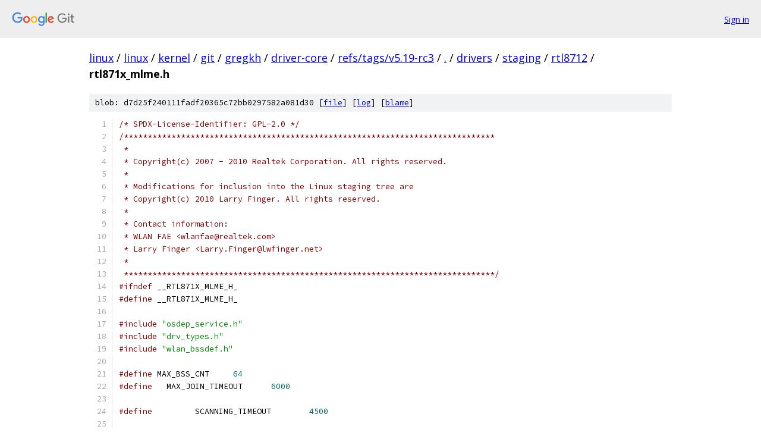

--- FILE ---
content_type: text/html; charset=utf-8
request_url: https://linux.googlesource.com/linux/kernel/git/gregkh/driver-core/+/refs/tags/v5.19-rc3/drivers/staging/rtl8712/rtl871x_mlme.h
body_size: 5562
content:
<!DOCTYPE html><html lang="en"><head><meta charset="utf-8"><meta name="viewport" content="width=device-width, initial-scale=1"><title>drivers/staging/rtl8712/rtl871x_mlme.h - linux/kernel/git/gregkh/driver-core - Git at Google</title><link rel="stylesheet" type="text/css" href="/+static/base.css"><link rel="stylesheet" type="text/css" href="/+static/prettify/prettify.css"><!-- default customHeadTagPart --></head><body class="Site"><header class="Site-header"><div class="Header"><a class="Header-image" href="/"><img src="//www.gstatic.com/images/branding/lockups/2x/lockup_git_color_108x24dp.png" width="108" height="24" alt="Google Git"></a><div class="Header-menu"> <a class="Header-menuItem" href="https://accounts.google.com/AccountChooser?faa=1&amp;continue=https://linux.googlesource.com/login/linux/kernel/git/gregkh/driver-core/%2B/refs/tags/v5.19-rc3/drivers/staging/rtl8712/rtl871x_mlme.h">Sign in</a> </div></div></header><div class="Site-content"><div class="Container "><div class="Breadcrumbs"><a class="Breadcrumbs-crumb" href="/?format=HTML">linux</a> / <a class="Breadcrumbs-crumb" href="/linux/">linux</a> / <a class="Breadcrumbs-crumb" href="/linux/kernel/">kernel</a> / <a class="Breadcrumbs-crumb" href="/linux/kernel/git/">git</a> / <a class="Breadcrumbs-crumb" href="/linux/kernel/git/gregkh/">gregkh</a> / <a class="Breadcrumbs-crumb" href="/linux/kernel/git/gregkh/driver-core/">driver-core</a> / <a class="Breadcrumbs-crumb" href="/linux/kernel/git/gregkh/driver-core/+/refs/tags/v5.19-rc3">refs/tags/v5.19-rc3</a> / <a class="Breadcrumbs-crumb" href="/linux/kernel/git/gregkh/driver-core/+/refs/tags/v5.19-rc3/">.</a> / <a class="Breadcrumbs-crumb" href="/linux/kernel/git/gregkh/driver-core/+/refs/tags/v5.19-rc3/drivers">drivers</a> / <a class="Breadcrumbs-crumb" href="/linux/kernel/git/gregkh/driver-core/+/refs/tags/v5.19-rc3/drivers/staging">staging</a> / <a class="Breadcrumbs-crumb" href="/linux/kernel/git/gregkh/driver-core/+/refs/tags/v5.19-rc3/drivers/staging/rtl8712">rtl8712</a> / <span class="Breadcrumbs-crumb">rtl871x_mlme.h</span></div><div class="u-sha1 u-monospace BlobSha1">blob: d7d25f240111fadf20365c72bb0297582a081d30 [<a href="/linux/kernel/git/gregkh/driver-core/+/refs/tags/v5.19-rc3/drivers/staging/rtl8712/rtl871x_mlme.h">file</a>] [<a href="/linux/kernel/git/gregkh/driver-core/+log/refs/tags/v5.19-rc3/drivers/staging/rtl8712/rtl871x_mlme.h">log</a>] [<a href="/linux/kernel/git/gregkh/driver-core/+blame/refs/tags/v5.19-rc3/drivers/staging/rtl8712/rtl871x_mlme.h">blame</a>]</div><table class="FileContents"><tr class="u-pre u-monospace FileContents-line"><td class="u-lineNum u-noSelect FileContents-lineNum" data-line-number="1"></td><td class="FileContents-lineContents" id="1"><span class="com">/* SPDX-License-Identifier: GPL-2.0 */</span></td></tr><tr class="u-pre u-monospace FileContents-line"><td class="u-lineNum u-noSelect FileContents-lineNum" data-line-number="2"></td><td class="FileContents-lineContents" id="2"><span class="com">/******************************************************************************</span></td></tr><tr class="u-pre u-monospace FileContents-line"><td class="u-lineNum u-noSelect FileContents-lineNum" data-line-number="3"></td><td class="FileContents-lineContents" id="3"><span class="com"> *</span></td></tr><tr class="u-pre u-monospace FileContents-line"><td class="u-lineNum u-noSelect FileContents-lineNum" data-line-number="4"></td><td class="FileContents-lineContents" id="4"><span class="com"> * Copyright(c) 2007 - 2010 Realtek Corporation. All rights reserved.</span></td></tr><tr class="u-pre u-monospace FileContents-line"><td class="u-lineNum u-noSelect FileContents-lineNum" data-line-number="5"></td><td class="FileContents-lineContents" id="5"><span class="com"> *</span></td></tr><tr class="u-pre u-monospace FileContents-line"><td class="u-lineNum u-noSelect FileContents-lineNum" data-line-number="6"></td><td class="FileContents-lineContents" id="6"><span class="com"> * Modifications for inclusion into the Linux staging tree are</span></td></tr><tr class="u-pre u-monospace FileContents-line"><td class="u-lineNum u-noSelect FileContents-lineNum" data-line-number="7"></td><td class="FileContents-lineContents" id="7"><span class="com"> * Copyright(c) 2010 Larry Finger. All rights reserved.</span></td></tr><tr class="u-pre u-monospace FileContents-line"><td class="u-lineNum u-noSelect FileContents-lineNum" data-line-number="8"></td><td class="FileContents-lineContents" id="8"><span class="com"> *</span></td></tr><tr class="u-pre u-monospace FileContents-line"><td class="u-lineNum u-noSelect FileContents-lineNum" data-line-number="9"></td><td class="FileContents-lineContents" id="9"><span class="com"> * Contact information:</span></td></tr><tr class="u-pre u-monospace FileContents-line"><td class="u-lineNum u-noSelect FileContents-lineNum" data-line-number="10"></td><td class="FileContents-lineContents" id="10"><span class="com"> * WLAN FAE &lt;wlanfae@realtek.com&gt;</span></td></tr><tr class="u-pre u-monospace FileContents-line"><td class="u-lineNum u-noSelect FileContents-lineNum" data-line-number="11"></td><td class="FileContents-lineContents" id="11"><span class="com"> * Larry Finger &lt;Larry.Finger@lwfinger.net&gt;</span></td></tr><tr class="u-pre u-monospace FileContents-line"><td class="u-lineNum u-noSelect FileContents-lineNum" data-line-number="12"></td><td class="FileContents-lineContents" id="12"><span class="com"> *</span></td></tr><tr class="u-pre u-monospace FileContents-line"><td class="u-lineNum u-noSelect FileContents-lineNum" data-line-number="13"></td><td class="FileContents-lineContents" id="13"><span class="com"> ******************************************************************************/</span></td></tr><tr class="u-pre u-monospace FileContents-line"><td class="u-lineNum u-noSelect FileContents-lineNum" data-line-number="14"></td><td class="FileContents-lineContents" id="14"><span class="com">#ifndef</span><span class="pln"> __RTL871X_MLME_H_</span></td></tr><tr class="u-pre u-monospace FileContents-line"><td class="u-lineNum u-noSelect FileContents-lineNum" data-line-number="15"></td><td class="FileContents-lineContents" id="15"><span class="com">#define</span><span class="pln"> __RTL871X_MLME_H_</span></td></tr><tr class="u-pre u-monospace FileContents-line"><td class="u-lineNum u-noSelect FileContents-lineNum" data-line-number="16"></td><td class="FileContents-lineContents" id="16"></td></tr><tr class="u-pre u-monospace FileContents-line"><td class="u-lineNum u-noSelect FileContents-lineNum" data-line-number="17"></td><td class="FileContents-lineContents" id="17"><span class="com">#include</span><span class="pln"> </span><span class="str">&quot;osdep_service.h&quot;</span></td></tr><tr class="u-pre u-monospace FileContents-line"><td class="u-lineNum u-noSelect FileContents-lineNum" data-line-number="18"></td><td class="FileContents-lineContents" id="18"><span class="com">#include</span><span class="pln"> </span><span class="str">&quot;drv_types.h&quot;</span></td></tr><tr class="u-pre u-monospace FileContents-line"><td class="u-lineNum u-noSelect FileContents-lineNum" data-line-number="19"></td><td class="FileContents-lineContents" id="19"><span class="com">#include</span><span class="pln"> </span><span class="str">&quot;wlan_bssdef.h&quot;</span></td></tr><tr class="u-pre u-monospace FileContents-line"><td class="u-lineNum u-noSelect FileContents-lineNum" data-line-number="20"></td><td class="FileContents-lineContents" id="20"></td></tr><tr class="u-pre u-monospace FileContents-line"><td class="u-lineNum u-noSelect FileContents-lineNum" data-line-number="21"></td><td class="FileContents-lineContents" id="21"><span class="com">#define</span><span class="pln">	MAX_BSS_CNT	</span><span class="lit">64</span></td></tr><tr class="u-pre u-monospace FileContents-line"><td class="u-lineNum u-noSelect FileContents-lineNum" data-line-number="22"></td><td class="FileContents-lineContents" id="22"><span class="com">#define</span><span class="pln">   MAX_JOIN_TIMEOUT	</span><span class="lit">6000</span></td></tr><tr class="u-pre u-monospace FileContents-line"><td class="u-lineNum u-noSelect FileContents-lineNum" data-line-number="23"></td><td class="FileContents-lineContents" id="23"></td></tr><tr class="u-pre u-monospace FileContents-line"><td class="u-lineNum u-noSelect FileContents-lineNum" data-line-number="24"></td><td class="FileContents-lineContents" id="24"><span class="com">#define</span><span class="pln">		SCANNING_TIMEOUT	</span><span class="lit">4500</span></td></tr><tr class="u-pre u-monospace FileContents-line"><td class="u-lineNum u-noSelect FileContents-lineNum" data-line-number="25"></td><td class="FileContents-lineContents" id="25"></td></tr><tr class="u-pre u-monospace FileContents-line"><td class="u-lineNum u-noSelect FileContents-lineNum" data-line-number="26"></td><td class="FileContents-lineContents" id="26"><span class="com">#define</span><span class="pln">	SCANQUEUE_LIFETIME </span><span class="lit">20</span><span class="pln"> </span><span class="com">/* unit:sec */</span></td></tr><tr class="u-pre u-monospace FileContents-line"><td class="u-lineNum u-noSelect FileContents-lineNum" data-line-number="27"></td><td class="FileContents-lineContents" id="27"></td></tr><tr class="u-pre u-monospace FileContents-line"><td class="u-lineNum u-noSelect FileContents-lineNum" data-line-number="28"></td><td class="FileContents-lineContents" id="28"><span class="com">#define</span><span class="pln">		WIFI_NULL_STATE	</span><span class="lit">0x00000000</span></td></tr><tr class="u-pre u-monospace FileContents-line"><td class="u-lineNum u-noSelect FileContents-lineNum" data-line-number="29"></td><td class="FileContents-lineContents" id="29"><span class="com">#define</span><span class="pln">	WIFI_ASOC_STATE		</span><span class="lit">0x00000001</span><span class="pln">	</span><span class="com">/* Under Linked state...*/</span></td></tr><tr class="u-pre u-monospace FileContents-line"><td class="u-lineNum u-noSelect FileContents-lineNum" data-line-number="30"></td><td class="FileContents-lineContents" id="30"><span class="com">#define</span><span class="pln">		WIFI_REASOC_STATE </span><span class="lit">0x00000002</span></td></tr><tr class="u-pre u-monospace FileContents-line"><td class="u-lineNum u-noSelect FileContents-lineNum" data-line-number="31"></td><td class="FileContents-lineContents" id="31"><span class="com">#define</span><span class="pln">	WIFI_SLEEP_STATE	</span><span class="lit">0x00000004</span></td></tr><tr class="u-pre u-monospace FileContents-line"><td class="u-lineNum u-noSelect FileContents-lineNum" data-line-number="32"></td><td class="FileContents-lineContents" id="32"><span class="com">#define</span><span class="pln">	WIFI_STATION_STATE	</span><span class="lit">0x00000008</span></td></tr><tr class="u-pre u-monospace FileContents-line"><td class="u-lineNum u-noSelect FileContents-lineNum" data-line-number="33"></td><td class="FileContents-lineContents" id="33"><span class="com">#define</span><span class="pln">	WIFI_AP_STATE		</span><span class="lit">0x00000010</span></td></tr><tr class="u-pre u-monospace FileContents-line"><td class="u-lineNum u-noSelect FileContents-lineNum" data-line-number="34"></td><td class="FileContents-lineContents" id="34"><span class="com">#define</span><span class="pln">	WIFI_ADHOC_STATE	</span><span class="lit">0x00000020</span></td></tr><tr class="u-pre u-monospace FileContents-line"><td class="u-lineNum u-noSelect FileContents-lineNum" data-line-number="35"></td><td class="FileContents-lineContents" id="35"><span class="com">#define</span><span class="pln">   WIFI_ADHOC_MASTER_STATE </span><span class="lit">0x00000040</span></td></tr><tr class="u-pre u-monospace FileContents-line"><td class="u-lineNum u-noSelect FileContents-lineNum" data-line-number="36"></td><td class="FileContents-lineContents" id="36"><span class="com">#define</span><span class="pln">   WIFI_UNDER_LINKING	</span><span class="lit">0x00000080</span></td></tr><tr class="u-pre u-monospace FileContents-line"><td class="u-lineNum u-noSelect FileContents-lineNum" data-line-number="37"></td><td class="FileContents-lineContents" id="37"><span class="com">#define</span><span class="pln"> WIFI_SITE_MONITOR	</span><span class="lit">0x00000800</span><span class="pln">	</span><span class="com">/* to indicate the station</span></td></tr><tr class="u-pre u-monospace FileContents-line"><td class="u-lineNum u-noSelect FileContents-lineNum" data-line-number="38"></td><td class="FileContents-lineContents" id="38"><span class="com">						 * is under site surveying</span></td></tr><tr class="u-pre u-monospace FileContents-line"><td class="u-lineNum u-noSelect FileContents-lineNum" data-line-number="39"></td><td class="FileContents-lineContents" id="39"><span class="com">						 */</span></td></tr><tr class="u-pre u-monospace FileContents-line"><td class="u-lineNum u-noSelect FileContents-lineNum" data-line-number="40"></td><td class="FileContents-lineContents" id="40"><span class="com">#define</span><span class="pln">	WIFI_MP_STATE		</span><span class="lit">0x00010000</span></td></tr><tr class="u-pre u-monospace FileContents-line"><td class="u-lineNum u-noSelect FileContents-lineNum" data-line-number="41"></td><td class="FileContents-lineContents" id="41"><span class="com">#define</span><span class="pln">	WIFI_MP_CTX_BACKGROUND	</span><span class="lit">0x00020000</span><span class="pln">	</span><span class="com">/* in cont. tx background*/</span></td></tr><tr class="u-pre u-monospace FileContents-line"><td class="u-lineNum u-noSelect FileContents-lineNum" data-line-number="42"></td><td class="FileContents-lineContents" id="42"><span class="com">#define</span><span class="pln">	WIFI_MP_CTX_ST		</span><span class="lit">0x00040000</span><span class="pln">	</span><span class="com">/* in cont. tx with</span></td></tr><tr class="u-pre u-monospace FileContents-line"><td class="u-lineNum u-noSelect FileContents-lineNum" data-line-number="43"></td><td class="FileContents-lineContents" id="43"><span class="com">						 * single-tone</span></td></tr><tr class="u-pre u-monospace FileContents-line"><td class="u-lineNum u-noSelect FileContents-lineNum" data-line-number="44"></td><td class="FileContents-lineContents" id="44"><span class="com">						 */</span></td></tr><tr class="u-pre u-monospace FileContents-line"><td class="u-lineNum u-noSelect FileContents-lineNum" data-line-number="45"></td><td class="FileContents-lineContents" id="45"><span class="com">#define</span><span class="pln">	WIFI_MP_CTX_BACKGROUND_PENDING	</span><span class="lit">0x00080000</span><span class="pln"> </span><span class="com">/* pending in cont, tx</span></td></tr><tr class="u-pre u-monospace FileContents-line"><td class="u-lineNum u-noSelect FileContents-lineNum" data-line-number="46"></td><td class="FileContents-lineContents" id="46"><span class="com">						    * background due</span></td></tr><tr class="u-pre u-monospace FileContents-line"><td class="u-lineNum u-noSelect FileContents-lineNum" data-line-number="47"></td><td class="FileContents-lineContents" id="47"><span class="com">						    * to out of skb</span></td></tr><tr class="u-pre u-monospace FileContents-line"><td class="u-lineNum u-noSelect FileContents-lineNum" data-line-number="48"></td><td class="FileContents-lineContents" id="48"><span class="com">						    */</span></td></tr><tr class="u-pre u-monospace FileContents-line"><td class="u-lineNum u-noSelect FileContents-lineNum" data-line-number="49"></td><td class="FileContents-lineContents" id="49"><span class="com">#define</span><span class="pln">	WIFI_MP_CTX_CCK_HW	</span><span class="lit">0x00100000</span><span class="pln">	</span><span class="com">/* in continuous tx*/</span></td></tr><tr class="u-pre u-monospace FileContents-line"><td class="u-lineNum u-noSelect FileContents-lineNum" data-line-number="50"></td><td class="FileContents-lineContents" id="50"><span class="com">#define</span><span class="pln">	WIFI_MP_CTX_CCK_CS	</span><span class="lit">0x00200000</span><span class="pln">	</span><span class="com">/* in cont, tx with carrier</span></td></tr><tr class="u-pre u-monospace FileContents-line"><td class="u-lineNum u-noSelect FileContents-lineNum" data-line-number="51"></td><td class="FileContents-lineContents" id="51"><span class="com">						 * suppression</span></td></tr><tr class="u-pre u-monospace FileContents-line"><td class="u-lineNum u-noSelect FileContents-lineNum" data-line-number="52"></td><td class="FileContents-lineContents" id="52"><span class="com">						 */</span></td></tr><tr class="u-pre u-monospace FileContents-line"><td class="u-lineNum u-noSelect FileContents-lineNum" data-line-number="53"></td><td class="FileContents-lineContents" id="53"><span class="com">#define</span><span class="pln">   WIFI_MP_LPBK_STATE	</span><span class="lit">0x00400000</span></td></tr><tr class="u-pre u-monospace FileContents-line"><td class="u-lineNum u-noSelect FileContents-lineNum" data-line-number="54"></td><td class="FileContents-lineContents" id="54"></td></tr><tr class="u-pre u-monospace FileContents-line"><td class="u-lineNum u-noSelect FileContents-lineNum" data-line-number="55"></td><td class="FileContents-lineContents" id="55"><span class="com">#define</span><span class="pln"> _FW_UNDER_LINKING	WIFI_UNDER_LINKING</span></td></tr><tr class="u-pre u-monospace FileContents-line"><td class="u-lineNum u-noSelect FileContents-lineNum" data-line-number="56"></td><td class="FileContents-lineContents" id="56"><span class="com">#define</span><span class="pln"> _FW_LINKED		WIFI_ASOC_STATE</span></td></tr><tr class="u-pre u-monospace FileContents-line"><td class="u-lineNum u-noSelect FileContents-lineNum" data-line-number="57"></td><td class="FileContents-lineContents" id="57"><span class="com">#define</span><span class="pln"> _FW_UNDER_SURVEY	WIFI_SITE_MONITOR</span></td></tr><tr class="u-pre u-monospace FileContents-line"><td class="u-lineNum u-noSelect FileContents-lineNum" data-line-number="58"></td><td class="FileContents-lineContents" id="58"></td></tr><tr class="u-pre u-monospace FileContents-line"><td class="u-lineNum u-noSelect FileContents-lineNum" data-line-number="59"></td><td class="FileContents-lineContents" id="59"><span class="com">/*</span></td></tr><tr class="u-pre u-monospace FileContents-line"><td class="u-lineNum u-noSelect FileContents-lineNum" data-line-number="60"></td><td class="FileContents-lineContents" id="60"><span class="com"> * there are several &quot;locks&quot; in mlme_priv,</span></td></tr><tr class="u-pre u-monospace FileContents-line"><td class="u-lineNum u-noSelect FileContents-lineNum" data-line-number="61"></td><td class="FileContents-lineContents" id="61"><span class="com"> * since mlme_priv is a shared resource between many threads,</span></td></tr><tr class="u-pre u-monospace FileContents-line"><td class="u-lineNum u-noSelect FileContents-lineNum" data-line-number="62"></td><td class="FileContents-lineContents" id="62"><span class="com"> * like ISR/Call-Back functions, the OID handlers, and even timer functions.</span></td></tr><tr class="u-pre u-monospace FileContents-line"><td class="u-lineNum u-noSelect FileContents-lineNum" data-line-number="63"></td><td class="FileContents-lineContents" id="63"><span class="com"> * Each _queue has its own locks, already.</span></td></tr><tr class="u-pre u-monospace FileContents-line"><td class="u-lineNum u-noSelect FileContents-lineNum" data-line-number="64"></td><td class="FileContents-lineContents" id="64"><span class="com"> * Other items are protected by mlme_priv.lock.</span></td></tr><tr class="u-pre u-monospace FileContents-line"><td class="u-lineNum u-noSelect FileContents-lineNum" data-line-number="65"></td><td class="FileContents-lineContents" id="65"><span class="com"> * To avoid possible dead lock, any thread trying to modify mlme_priv</span></td></tr><tr class="u-pre u-monospace FileContents-line"><td class="u-lineNum u-noSelect FileContents-lineNum" data-line-number="66"></td><td class="FileContents-lineContents" id="66"><span class="com"> * SHALL not lock up more than one lock at a time!</span></td></tr><tr class="u-pre u-monospace FileContents-line"><td class="u-lineNum u-noSelect FileContents-lineNum" data-line-number="67"></td><td class="FileContents-lineContents" id="67"><span class="com"> */</span></td></tr><tr class="u-pre u-monospace FileContents-line"><td class="u-lineNum u-noSelect FileContents-lineNum" data-line-number="68"></td><td class="FileContents-lineContents" id="68"></td></tr><tr class="u-pre u-monospace FileContents-line"><td class="u-lineNum u-noSelect FileContents-lineNum" data-line-number="69"></td><td class="FileContents-lineContents" id="69"><span class="com">#define</span><span class="pln"> traffic_threshold	</span><span class="lit">10</span></td></tr><tr class="u-pre u-monospace FileContents-line"><td class="u-lineNum u-noSelect FileContents-lineNum" data-line-number="70"></td><td class="FileContents-lineContents" id="70"><span class="com">#define</span><span class="pln">	traffic_scan_period	</span><span class="lit">500</span></td></tr><tr class="u-pre u-monospace FileContents-line"><td class="u-lineNum u-noSelect FileContents-lineNum" data-line-number="71"></td><td class="FileContents-lineContents" id="71"></td></tr><tr class="u-pre u-monospace FileContents-line"><td class="u-lineNum u-noSelect FileContents-lineNum" data-line-number="72"></td><td class="FileContents-lineContents" id="72"><span class="kwd">struct</span><span class="pln"> sitesurvey_ctrl </span><span class="pun">{</span></td></tr><tr class="u-pre u-monospace FileContents-line"><td class="u-lineNum u-noSelect FileContents-lineNum" data-line-number="73"></td><td class="FileContents-lineContents" id="73"><span class="pln">	u64	last_tx_pkts</span><span class="pun">;</span></td></tr><tr class="u-pre u-monospace FileContents-line"><td class="u-lineNum u-noSelect FileContents-lineNum" data-line-number="74"></td><td class="FileContents-lineContents" id="74"><span class="pln">	</span><span class="kwd">uint</span><span class="pln">	last_rx_pkts</span><span class="pun">;</span></td></tr><tr class="u-pre u-monospace FileContents-line"><td class="u-lineNum u-noSelect FileContents-lineNum" data-line-number="75"></td><td class="FileContents-lineContents" id="75"><span class="pln">	sint	traffic_busy</span><span class="pun">;</span></td></tr><tr class="u-pre u-monospace FileContents-line"><td class="u-lineNum u-noSelect FileContents-lineNum" data-line-number="76"></td><td class="FileContents-lineContents" id="76"><span class="pln">	</span><span class="kwd">struct</span><span class="pln"> timer_list sitesurvey_ctrl_timer</span><span class="pun">;</span></td></tr><tr class="u-pre u-monospace FileContents-line"><td class="u-lineNum u-noSelect FileContents-lineNum" data-line-number="77"></td><td class="FileContents-lineContents" id="77"><span class="pun">};</span></td></tr><tr class="u-pre u-monospace FileContents-line"><td class="u-lineNum u-noSelect FileContents-lineNum" data-line-number="78"></td><td class="FileContents-lineContents" id="78"></td></tr><tr class="u-pre u-monospace FileContents-line"><td class="u-lineNum u-noSelect FileContents-lineNum" data-line-number="79"></td><td class="FileContents-lineContents" id="79"><span class="kwd">struct</span><span class="pln"> mlme_priv </span><span class="pun">{</span></td></tr><tr class="u-pre u-monospace FileContents-line"><td class="u-lineNum u-noSelect FileContents-lineNum" data-line-number="80"></td><td class="FileContents-lineContents" id="80"><span class="pln">	</span><span class="typ">spinlock_t</span><span class="pln"> </span><span class="kwd">lock</span><span class="pun">;</span></td></tr><tr class="u-pre u-monospace FileContents-line"><td class="u-lineNum u-noSelect FileContents-lineNum" data-line-number="81"></td><td class="FileContents-lineContents" id="81"><span class="pln">	</span><span class="typ">spinlock_t</span><span class="pln"> lock2</span><span class="pun">;</span></td></tr><tr class="u-pre u-monospace FileContents-line"><td class="u-lineNum u-noSelect FileContents-lineNum" data-line-number="82"></td><td class="FileContents-lineContents" id="82"><span class="pln">	sint	fw_state</span><span class="pun">;</span><span class="pln">	</span><span class="com">/*shall we protect this variable? */</span></td></tr><tr class="u-pre u-monospace FileContents-line"><td class="u-lineNum u-noSelect FileContents-lineNum" data-line-number="83"></td><td class="FileContents-lineContents" id="83"><span class="pln">	u8 to_join</span><span class="pun">;</span><span class="pln"> </span><span class="com">/*flag*/</span></td></tr><tr class="u-pre u-monospace FileContents-line"><td class="u-lineNum u-noSelect FileContents-lineNum" data-line-number="84"></td><td class="FileContents-lineContents" id="84"><span class="pln">	u8 </span><span class="pun">*</span><span class="pln">nic_hdl</span><span class="pun">;</span></td></tr><tr class="u-pre u-monospace FileContents-line"><td class="u-lineNum u-noSelect FileContents-lineNum" data-line-number="85"></td><td class="FileContents-lineContents" id="85"><span class="pln">	</span><span class="kwd">struct</span><span class="pln"> list_head </span><span class="pun">*</span><span class="pln">pscanned</span><span class="pun">;</span></td></tr><tr class="u-pre u-monospace FileContents-line"><td class="u-lineNum u-noSelect FileContents-lineNum" data-line-number="86"></td><td class="FileContents-lineContents" id="86"><span class="pln">	</span><span class="kwd">struct</span><span class="pln">  __queue free_bss_pool</span><span class="pun">;</span></td></tr><tr class="u-pre u-monospace FileContents-line"><td class="u-lineNum u-noSelect FileContents-lineNum" data-line-number="87"></td><td class="FileContents-lineContents" id="87"><span class="pln">	</span><span class="kwd">struct</span><span class="pln">  __queue scanned_queue</span><span class="pun">;</span></td></tr><tr class="u-pre u-monospace FileContents-line"><td class="u-lineNum u-noSelect FileContents-lineNum" data-line-number="88"></td><td class="FileContents-lineContents" id="88"><span class="pln">	u8 </span><span class="pun">*</span><span class="pln">free_bss_buf</span><span class="pun">;</span></td></tr><tr class="u-pre u-monospace FileContents-line"><td class="u-lineNum u-noSelect FileContents-lineNum" data-line-number="89"></td><td class="FileContents-lineContents" id="89"><span class="pln">	</span><span class="kwd">unsigned</span><span class="pln"> </span><span class="kwd">long</span><span class="pln"> num_of_scanned</span><span class="pun">;</span></td></tr><tr class="u-pre u-monospace FileContents-line"><td class="u-lineNum u-noSelect FileContents-lineNum" data-line-number="90"></td><td class="FileContents-lineContents" id="90"><span class="pln">	u8 passive_mode</span><span class="pun">;</span><span class="pln"> </span><span class="com">/*add for Android&#39;s SCAN-ACTIVE/SCAN-PASSIVE */</span></td></tr><tr class="u-pre u-monospace FileContents-line"><td class="u-lineNum u-noSelect FileContents-lineNum" data-line-number="91"></td><td class="FileContents-lineContents" id="91"><span class="pln">	</span><span class="kwd">struct</span><span class="pln"> ndis_802_11_ssid	assoc_ssid</span><span class="pun">;</span></td></tr><tr class="u-pre u-monospace FileContents-line"><td class="u-lineNum u-noSelect FileContents-lineNum" data-line-number="92"></td><td class="FileContents-lineContents" id="92"><span class="pln">	u8 assoc_bssid</span><span class="pun">[</span><span class="lit">6</span><span class="pun">];</span></td></tr><tr class="u-pre u-monospace FileContents-line"><td class="u-lineNum u-noSelect FileContents-lineNum" data-line-number="93"></td><td class="FileContents-lineContents" id="93"><span class="pln">	</span><span class="kwd">struct</span><span class="pln"> wlan_network cur_network</span><span class="pun">;</span></td></tr><tr class="u-pre u-monospace FileContents-line"><td class="u-lineNum u-noSelect FileContents-lineNum" data-line-number="94"></td><td class="FileContents-lineContents" id="94"><span class="pln">	</span><span class="kwd">struct</span><span class="pln"> sitesurvey_ctrl sitesurveyctrl</span><span class="pun">;</span></td></tr><tr class="u-pre u-monospace FileContents-line"><td class="u-lineNum u-noSelect FileContents-lineNum" data-line-number="95"></td><td class="FileContents-lineContents" id="95"><span class="pln">	</span><span class="kwd">struct</span><span class="pln"> timer_list assoc_timer</span><span class="pun">;</span></td></tr><tr class="u-pre u-monospace FileContents-line"><td class="u-lineNum u-noSelect FileContents-lineNum" data-line-number="96"></td><td class="FileContents-lineContents" id="96"><span class="pln">	</span><span class="kwd">uint</span><span class="pln"> assoc_by_bssid</span><span class="pun">;</span></td></tr><tr class="u-pre u-monospace FileContents-line"><td class="u-lineNum u-noSelect FileContents-lineNum" data-line-number="97"></td><td class="FileContents-lineContents" id="97"><span class="pln">	</span><span class="kwd">uint</span><span class="pln"> assoc_by_rssi</span><span class="pun">;</span></td></tr><tr class="u-pre u-monospace FileContents-line"><td class="u-lineNum u-noSelect FileContents-lineNum" data-line-number="98"></td><td class="FileContents-lineContents" id="98"><span class="pln">	</span><span class="kwd">struct</span><span class="pln"> timer_list scan_to_timer</span><span class="pun">;</span><span class="pln"> </span><span class="com">/* driver handles scan_timeout.*/</span></td></tr><tr class="u-pre u-monospace FileContents-line"><td class="u-lineNum u-noSelect FileContents-lineNum" data-line-number="99"></td><td class="FileContents-lineContents" id="99"><span class="pln">	</span><span class="kwd">struct</span><span class="pln"> timer_list dhcp_timer</span><span class="pun">;</span><span class="pln"> </span><span class="com">/* set dhcp to if driver in ps mode.*/</span></td></tr><tr class="u-pre u-monospace FileContents-line"><td class="u-lineNum u-noSelect FileContents-lineNum" data-line-number="100"></td><td class="FileContents-lineContents" id="100"><span class="pln">	</span><span class="kwd">struct</span><span class="pln"> qos_priv qospriv</span><span class="pun">;</span></td></tr><tr class="u-pre u-monospace FileContents-line"><td class="u-lineNum u-noSelect FileContents-lineNum" data-line-number="101"></td><td class="FileContents-lineContents" id="101"><span class="pln">	</span><span class="kwd">struct</span><span class="pln"> ht_priv	htpriv</span><span class="pun">;</span></td></tr><tr class="u-pre u-monospace FileContents-line"><td class="u-lineNum u-noSelect FileContents-lineNum" data-line-number="102"></td><td class="FileContents-lineContents" id="102"><span class="pln">	</span><span class="kwd">struct</span><span class="pln"> timer_list wdg_timer</span><span class="pun">;</span><span class="pln"> </span><span class="com">/*watchdog periodic timer*/</span></td></tr><tr class="u-pre u-monospace FileContents-line"><td class="u-lineNum u-noSelect FileContents-lineNum" data-line-number="103"></td><td class="FileContents-lineContents" id="103"><span class="pun">};</span></td></tr><tr class="u-pre u-monospace FileContents-line"><td class="u-lineNum u-noSelect FileContents-lineNum" data-line-number="104"></td><td class="FileContents-lineContents" id="104"></td></tr><tr class="u-pre u-monospace FileContents-line"><td class="u-lineNum u-noSelect FileContents-lineNum" data-line-number="105"></td><td class="FileContents-lineContents" id="105"><span class="kwd">static</span><span class="pln"> </span><span class="kwd">inline</span><span class="pln"> u8 </span><span class="pun">*</span><span class="pln">get_bssid</span><span class="pun">(</span><span class="kwd">struct</span><span class="pln"> mlme_priv </span><span class="pun">*</span><span class="pln">pmlmepriv</span><span class="pun">)</span></td></tr><tr class="u-pre u-monospace FileContents-line"><td class="u-lineNum u-noSelect FileContents-lineNum" data-line-number="106"></td><td class="FileContents-lineContents" id="106"><span class="pun">{</span></td></tr><tr class="u-pre u-monospace FileContents-line"><td class="u-lineNum u-noSelect FileContents-lineNum" data-line-number="107"></td><td class="FileContents-lineContents" id="107"><span class="pln">	</span><span class="kwd">return</span><span class="pln"> pmlmepriv</span><span class="pun">-&gt;</span><span class="pln">cur_network</span><span class="pun">.</span><span class="pln">network</span><span class="pun">.</span><span class="typ">MacAddress</span><span class="pun">;</span></td></tr><tr class="u-pre u-monospace FileContents-line"><td class="u-lineNum u-noSelect FileContents-lineNum" data-line-number="108"></td><td class="FileContents-lineContents" id="108"><span class="pun">}</span></td></tr><tr class="u-pre u-monospace FileContents-line"><td class="u-lineNum u-noSelect FileContents-lineNum" data-line-number="109"></td><td class="FileContents-lineContents" id="109"></td></tr><tr class="u-pre u-monospace FileContents-line"><td class="u-lineNum u-noSelect FileContents-lineNum" data-line-number="110"></td><td class="FileContents-lineContents" id="110"><span class="kwd">static</span><span class="pln"> </span><span class="kwd">inline</span><span class="pln"> u8 check_fwstate</span><span class="pun">(</span><span class="kwd">struct</span><span class="pln"> mlme_priv </span><span class="pun">*</span><span class="pln">pmlmepriv</span><span class="pun">,</span><span class="pln"> sint state</span><span class="pun">)</span></td></tr><tr class="u-pre u-monospace FileContents-line"><td class="u-lineNum u-noSelect FileContents-lineNum" data-line-number="111"></td><td class="FileContents-lineContents" id="111"><span class="pun">{</span></td></tr><tr class="u-pre u-monospace FileContents-line"><td class="u-lineNum u-noSelect FileContents-lineNum" data-line-number="112"></td><td class="FileContents-lineContents" id="112"><span class="pln">	</span><span class="kwd">if</span><span class="pln"> </span><span class="pun">(</span><span class="pln">pmlmepriv</span><span class="pun">-&gt;</span><span class="pln">fw_state </span><span class="pun">&amp;</span><span class="pln"> state</span><span class="pun">)</span></td></tr><tr class="u-pre u-monospace FileContents-line"><td class="u-lineNum u-noSelect FileContents-lineNum" data-line-number="113"></td><td class="FileContents-lineContents" id="113"><span class="pln">		</span><span class="kwd">return</span><span class="pln"> </span><span class="kwd">true</span><span class="pun">;</span></td></tr><tr class="u-pre u-monospace FileContents-line"><td class="u-lineNum u-noSelect FileContents-lineNum" data-line-number="114"></td><td class="FileContents-lineContents" id="114"><span class="pln">	</span><span class="kwd">return</span><span class="pln"> </span><span class="kwd">false</span><span class="pun">;</span></td></tr><tr class="u-pre u-monospace FileContents-line"><td class="u-lineNum u-noSelect FileContents-lineNum" data-line-number="115"></td><td class="FileContents-lineContents" id="115"><span class="pun">}</span></td></tr><tr class="u-pre u-monospace FileContents-line"><td class="u-lineNum u-noSelect FileContents-lineNum" data-line-number="116"></td><td class="FileContents-lineContents" id="116"></td></tr><tr class="u-pre u-monospace FileContents-line"><td class="u-lineNum u-noSelect FileContents-lineNum" data-line-number="117"></td><td class="FileContents-lineContents" id="117"><span class="kwd">static</span><span class="pln"> </span><span class="kwd">inline</span><span class="pln"> sint get_fwstate</span><span class="pun">(</span><span class="kwd">struct</span><span class="pln"> mlme_priv </span><span class="pun">*</span><span class="pln">pmlmepriv</span><span class="pun">)</span></td></tr><tr class="u-pre u-monospace FileContents-line"><td class="u-lineNum u-noSelect FileContents-lineNum" data-line-number="118"></td><td class="FileContents-lineContents" id="118"><span class="pun">{</span></td></tr><tr class="u-pre u-monospace FileContents-line"><td class="u-lineNum u-noSelect FileContents-lineNum" data-line-number="119"></td><td class="FileContents-lineContents" id="119"><span class="pln">	</span><span class="kwd">return</span><span class="pln"> pmlmepriv</span><span class="pun">-&gt;</span><span class="pln">fw_state</span><span class="pun">;</span></td></tr><tr class="u-pre u-monospace FileContents-line"><td class="u-lineNum u-noSelect FileContents-lineNum" data-line-number="120"></td><td class="FileContents-lineContents" id="120"><span class="pun">}</span></td></tr><tr class="u-pre u-monospace FileContents-line"><td class="u-lineNum u-noSelect FileContents-lineNum" data-line-number="121"></td><td class="FileContents-lineContents" id="121"></td></tr><tr class="u-pre u-monospace FileContents-line"><td class="u-lineNum u-noSelect FileContents-lineNum" data-line-number="122"></td><td class="FileContents-lineContents" id="122"><span class="com">/*</span></td></tr><tr class="u-pre u-monospace FileContents-line"><td class="u-lineNum u-noSelect FileContents-lineNum" data-line-number="123"></td><td class="FileContents-lineContents" id="123"><span class="com"> * No Limit on the calling context,</span></td></tr><tr class="u-pre u-monospace FileContents-line"><td class="u-lineNum u-noSelect FileContents-lineNum" data-line-number="124"></td><td class="FileContents-lineContents" id="124"><span class="com"> * therefore set it to be the critical section...</span></td></tr><tr class="u-pre u-monospace FileContents-line"><td class="u-lineNum u-noSelect FileContents-lineNum" data-line-number="125"></td><td class="FileContents-lineContents" id="125"><span class="com"> *</span></td></tr><tr class="u-pre u-monospace FileContents-line"><td class="u-lineNum u-noSelect FileContents-lineNum" data-line-number="126"></td><td class="FileContents-lineContents" id="126"><span class="com"> * ### NOTE:#### (!!!!)</span></td></tr><tr class="u-pre u-monospace FileContents-line"><td class="u-lineNum u-noSelect FileContents-lineNum" data-line-number="127"></td><td class="FileContents-lineContents" id="127"><span class="com"> * TAKE CARE BEFORE CALLING THIS FUNC, LOCK pmlmepriv-&gt;lock</span></td></tr><tr class="u-pre u-monospace FileContents-line"><td class="u-lineNum u-noSelect FileContents-lineNum" data-line-number="128"></td><td class="FileContents-lineContents" id="128"><span class="com"> */</span></td></tr><tr class="u-pre u-monospace FileContents-line"><td class="u-lineNum u-noSelect FileContents-lineNum" data-line-number="129"></td><td class="FileContents-lineContents" id="129"><span class="kwd">static</span><span class="pln"> </span><span class="kwd">inline</span><span class="pln"> </span><span class="kwd">void</span><span class="pln"> set_fwstate</span><span class="pun">(</span><span class="kwd">struct</span><span class="pln"> mlme_priv </span><span class="pun">*</span><span class="pln">pmlmepriv</span><span class="pun">,</span><span class="pln"> sint state</span><span class="pun">)</span></td></tr><tr class="u-pre u-monospace FileContents-line"><td class="u-lineNum u-noSelect FileContents-lineNum" data-line-number="130"></td><td class="FileContents-lineContents" id="130"><span class="pun">{</span></td></tr><tr class="u-pre u-monospace FileContents-line"><td class="u-lineNum u-noSelect FileContents-lineNum" data-line-number="131"></td><td class="FileContents-lineContents" id="131"><span class="pln">	pmlmepriv</span><span class="pun">-&gt;</span><span class="pln">fw_state </span><span class="pun">|=</span><span class="pln"> state</span><span class="pun">;</span></td></tr><tr class="u-pre u-monospace FileContents-line"><td class="u-lineNum u-noSelect FileContents-lineNum" data-line-number="132"></td><td class="FileContents-lineContents" id="132"><span class="pun">}</span></td></tr><tr class="u-pre u-monospace FileContents-line"><td class="u-lineNum u-noSelect FileContents-lineNum" data-line-number="133"></td><td class="FileContents-lineContents" id="133"></td></tr><tr class="u-pre u-monospace FileContents-line"><td class="u-lineNum u-noSelect FileContents-lineNum" data-line-number="134"></td><td class="FileContents-lineContents" id="134"><span class="kwd">static</span><span class="pln"> </span><span class="kwd">inline</span><span class="pln"> </span><span class="kwd">void</span><span class="pln"> _clr_fwstate_</span><span class="pun">(</span><span class="kwd">struct</span><span class="pln"> mlme_priv </span><span class="pun">*</span><span class="pln">pmlmepriv</span><span class="pun">,</span><span class="pln"> sint state</span><span class="pun">)</span></td></tr><tr class="u-pre u-monospace FileContents-line"><td class="u-lineNum u-noSelect FileContents-lineNum" data-line-number="135"></td><td class="FileContents-lineContents" id="135"><span class="pun">{</span></td></tr><tr class="u-pre u-monospace FileContents-line"><td class="u-lineNum u-noSelect FileContents-lineNum" data-line-number="136"></td><td class="FileContents-lineContents" id="136"><span class="pln">	pmlmepriv</span><span class="pun">-&gt;</span><span class="pln">fw_state </span><span class="pun">&amp;=</span><span class="pln"> </span><span class="pun">~</span><span class="pln">state</span><span class="pun">;</span></td></tr><tr class="u-pre u-monospace FileContents-line"><td class="u-lineNum u-noSelect FileContents-lineNum" data-line-number="137"></td><td class="FileContents-lineContents" id="137"><span class="pun">}</span></td></tr><tr class="u-pre u-monospace FileContents-line"><td class="u-lineNum u-noSelect FileContents-lineNum" data-line-number="138"></td><td class="FileContents-lineContents" id="138"></td></tr><tr class="u-pre u-monospace FileContents-line"><td class="u-lineNum u-noSelect FileContents-lineNum" data-line-number="139"></td><td class="FileContents-lineContents" id="139"><span class="com">/*</span></td></tr><tr class="u-pre u-monospace FileContents-line"><td class="u-lineNum u-noSelect FileContents-lineNum" data-line-number="140"></td><td class="FileContents-lineContents" id="140"><span class="com"> * No Limit on the calling context,</span></td></tr><tr class="u-pre u-monospace FileContents-line"><td class="u-lineNum u-noSelect FileContents-lineNum" data-line-number="141"></td><td class="FileContents-lineContents" id="141"><span class="com"> * therefore set it to be the critical section...</span></td></tr><tr class="u-pre u-monospace FileContents-line"><td class="u-lineNum u-noSelect FileContents-lineNum" data-line-number="142"></td><td class="FileContents-lineContents" id="142"><span class="com"> */</span></td></tr><tr class="u-pre u-monospace FileContents-line"><td class="u-lineNum u-noSelect FileContents-lineNum" data-line-number="143"></td><td class="FileContents-lineContents" id="143"><span class="kwd">static</span><span class="pln"> </span><span class="kwd">inline</span><span class="pln"> </span><span class="kwd">void</span><span class="pln"> clr_fwstate</span><span class="pun">(</span><span class="kwd">struct</span><span class="pln"> mlme_priv </span><span class="pun">*</span><span class="pln">pmlmepriv</span><span class="pun">,</span><span class="pln"> sint state</span><span class="pun">)</span></td></tr><tr class="u-pre u-monospace FileContents-line"><td class="u-lineNum u-noSelect FileContents-lineNum" data-line-number="144"></td><td class="FileContents-lineContents" id="144"><span class="pun">{</span></td></tr><tr class="u-pre u-monospace FileContents-line"><td class="u-lineNum u-noSelect FileContents-lineNum" data-line-number="145"></td><td class="FileContents-lineContents" id="145"><span class="pln">	</span><span class="kwd">unsigned</span><span class="pln"> </span><span class="kwd">long</span><span class="pln"> irqL</span><span class="pun">;</span></td></tr><tr class="u-pre u-monospace FileContents-line"><td class="u-lineNum u-noSelect FileContents-lineNum" data-line-number="146"></td><td class="FileContents-lineContents" id="146"></td></tr><tr class="u-pre u-monospace FileContents-line"><td class="u-lineNum u-noSelect FileContents-lineNum" data-line-number="147"></td><td class="FileContents-lineContents" id="147"><span class="pln">	spin_lock_irqsave</span><span class="pun">(&amp;</span><span class="pln">pmlmepriv</span><span class="pun">-&gt;</span><span class="kwd">lock</span><span class="pun">,</span><span class="pln"> irqL</span><span class="pun">);</span></td></tr><tr class="u-pre u-monospace FileContents-line"><td class="u-lineNum u-noSelect FileContents-lineNum" data-line-number="148"></td><td class="FileContents-lineContents" id="148"><span class="pln">	</span><span class="kwd">if</span><span class="pln"> </span><span class="pun">(</span><span class="pln">check_fwstate</span><span class="pun">(</span><span class="pln">pmlmepriv</span><span class="pun">,</span><span class="pln"> state</span><span class="pun">))</span></td></tr><tr class="u-pre u-monospace FileContents-line"><td class="u-lineNum u-noSelect FileContents-lineNum" data-line-number="149"></td><td class="FileContents-lineContents" id="149"><span class="pln">		pmlmepriv</span><span class="pun">-&gt;</span><span class="pln">fw_state </span><span class="pun">^=</span><span class="pln"> state</span><span class="pun">;</span></td></tr><tr class="u-pre u-monospace FileContents-line"><td class="u-lineNum u-noSelect FileContents-lineNum" data-line-number="150"></td><td class="FileContents-lineContents" id="150"><span class="pln">	spin_unlock_irqrestore</span><span class="pun">(&amp;</span><span class="pln">pmlmepriv</span><span class="pun">-&gt;</span><span class="kwd">lock</span><span class="pun">,</span><span class="pln"> irqL</span><span class="pun">);</span></td></tr><tr class="u-pre u-monospace FileContents-line"><td class="u-lineNum u-noSelect FileContents-lineNum" data-line-number="151"></td><td class="FileContents-lineContents" id="151"><span class="pun">}</span></td></tr><tr class="u-pre u-monospace FileContents-line"><td class="u-lineNum u-noSelect FileContents-lineNum" data-line-number="152"></td><td class="FileContents-lineContents" id="152"></td></tr><tr class="u-pre u-monospace FileContents-line"><td class="u-lineNum u-noSelect FileContents-lineNum" data-line-number="153"></td><td class="FileContents-lineContents" id="153"><span class="kwd">static</span><span class="pln"> </span><span class="kwd">inline</span><span class="pln"> </span><span class="kwd">void</span><span class="pln"> set_scanned_network_val</span><span class="pun">(</span><span class="kwd">struct</span><span class="pln"> mlme_priv </span><span class="pun">*</span><span class="pln">pmlmepriv</span><span class="pun">,</span></td></tr><tr class="u-pre u-monospace FileContents-line"><td class="u-lineNum u-noSelect FileContents-lineNum" data-line-number="154"></td><td class="FileContents-lineContents" id="154"><span class="pln">					     sint val</span><span class="pun">)</span></td></tr><tr class="u-pre u-monospace FileContents-line"><td class="u-lineNum u-noSelect FileContents-lineNum" data-line-number="155"></td><td class="FileContents-lineContents" id="155"><span class="pun">{</span></td></tr><tr class="u-pre u-monospace FileContents-line"><td class="u-lineNum u-noSelect FileContents-lineNum" data-line-number="156"></td><td class="FileContents-lineContents" id="156"><span class="pln">	</span><span class="kwd">unsigned</span><span class="pln"> </span><span class="kwd">long</span><span class="pln"> irqL</span><span class="pun">;</span></td></tr><tr class="u-pre u-monospace FileContents-line"><td class="u-lineNum u-noSelect FileContents-lineNum" data-line-number="157"></td><td class="FileContents-lineContents" id="157"></td></tr><tr class="u-pre u-monospace FileContents-line"><td class="u-lineNum u-noSelect FileContents-lineNum" data-line-number="158"></td><td class="FileContents-lineContents" id="158"><span class="pln">	spin_lock_irqsave</span><span class="pun">(&amp;</span><span class="pln">pmlmepriv</span><span class="pun">-&gt;</span><span class="kwd">lock</span><span class="pun">,</span><span class="pln"> irqL</span><span class="pun">);</span></td></tr><tr class="u-pre u-monospace FileContents-line"><td class="u-lineNum u-noSelect FileContents-lineNum" data-line-number="159"></td><td class="FileContents-lineContents" id="159"><span class="pln">	pmlmepriv</span><span class="pun">-&gt;</span><span class="pln">num_of_scanned </span><span class="pun">=</span><span class="pln"> val</span><span class="pun">;</span></td></tr><tr class="u-pre u-monospace FileContents-line"><td class="u-lineNum u-noSelect FileContents-lineNum" data-line-number="160"></td><td class="FileContents-lineContents" id="160"><span class="pln">	spin_unlock_irqrestore</span><span class="pun">(&amp;</span><span class="pln">pmlmepriv</span><span class="pun">-&gt;</span><span class="kwd">lock</span><span class="pun">,</span><span class="pln"> irqL</span><span class="pun">);</span></td></tr><tr class="u-pre u-monospace FileContents-line"><td class="u-lineNum u-noSelect FileContents-lineNum" data-line-number="161"></td><td class="FileContents-lineContents" id="161"><span class="pun">}</span></td></tr><tr class="u-pre u-monospace FileContents-line"><td class="u-lineNum u-noSelect FileContents-lineNum" data-line-number="162"></td><td class="FileContents-lineContents" id="162"></td></tr><tr class="u-pre u-monospace FileContents-line"><td class="u-lineNum u-noSelect FileContents-lineNum" data-line-number="163"></td><td class="FileContents-lineContents" id="163"><span class="kwd">void</span><span class="pln"> r8712_survey_event_callback</span><span class="pun">(</span><span class="kwd">struct</span><span class="pln"> _adapter </span><span class="pun">*</span><span class="pln">adapter</span><span class="pun">,</span><span class="pln"> u8 </span><span class="pun">*</span><span class="pln">pbuf</span><span class="pun">);</span></td></tr><tr class="u-pre u-monospace FileContents-line"><td class="u-lineNum u-noSelect FileContents-lineNum" data-line-number="164"></td><td class="FileContents-lineContents" id="164"><span class="kwd">void</span><span class="pln"> r8712_surveydone_event_callback</span><span class="pun">(</span><span class="kwd">struct</span><span class="pln"> _adapter </span><span class="pun">*</span><span class="pln">adapter</span><span class="pun">,</span><span class="pln"> u8 </span><span class="pun">*</span><span class="pln">pbuf</span><span class="pun">);</span></td></tr><tr class="u-pre u-monospace FileContents-line"><td class="u-lineNum u-noSelect FileContents-lineNum" data-line-number="165"></td><td class="FileContents-lineContents" id="165"><span class="kwd">void</span><span class="pln"> r8712_joinbss_event_callback</span><span class="pun">(</span><span class="kwd">struct</span><span class="pln"> _adapter </span><span class="pun">*</span><span class="pln">adapter</span><span class="pun">,</span><span class="pln"> u8 </span><span class="pun">*</span><span class="pln">pbuf</span><span class="pun">);</span></td></tr><tr class="u-pre u-monospace FileContents-line"><td class="u-lineNum u-noSelect FileContents-lineNum" data-line-number="166"></td><td class="FileContents-lineContents" id="166"><span class="kwd">void</span><span class="pln"> r8712_stassoc_event_callback</span><span class="pun">(</span><span class="kwd">struct</span><span class="pln"> _adapter </span><span class="pun">*</span><span class="pln">adapter</span><span class="pun">,</span><span class="pln"> u8 </span><span class="pun">*</span><span class="pln">pbuf</span><span class="pun">);</span></td></tr><tr class="u-pre u-monospace FileContents-line"><td class="u-lineNum u-noSelect FileContents-lineNum" data-line-number="167"></td><td class="FileContents-lineContents" id="167"><span class="kwd">void</span><span class="pln"> r8712_stadel_event_callback</span><span class="pun">(</span><span class="kwd">struct</span><span class="pln"> _adapter </span><span class="pun">*</span><span class="pln">adapter</span><span class="pun">,</span><span class="pln"> u8 </span><span class="pun">*</span><span class="pln">pbuf</span><span class="pun">);</span></td></tr><tr class="u-pre u-monospace FileContents-line"><td class="u-lineNum u-noSelect FileContents-lineNum" data-line-number="168"></td><td class="FileContents-lineContents" id="168"><span class="kwd">void</span><span class="pln"> r8712_atimdone_event_callback</span><span class="pun">(</span><span class="kwd">struct</span><span class="pln"> _adapter </span><span class="pun">*</span><span class="pln">adapter</span><span class="pun">,</span><span class="pln"> u8 </span><span class="pun">*</span><span class="pln">pbuf</span><span class="pun">);</span></td></tr><tr class="u-pre u-monospace FileContents-line"><td class="u-lineNum u-noSelect FileContents-lineNum" data-line-number="169"></td><td class="FileContents-lineContents" id="169"><span class="kwd">void</span><span class="pln"> r8712_cpwm_event_callback</span><span class="pun">(</span><span class="kwd">struct</span><span class="pln"> _adapter </span><span class="pun">*</span><span class="pln">adapter</span><span class="pun">,</span><span class="pln"> u8 </span><span class="pun">*</span><span class="pln">pbuf</span><span class="pun">);</span></td></tr><tr class="u-pre u-monospace FileContents-line"><td class="u-lineNum u-noSelect FileContents-lineNum" data-line-number="170"></td><td class="FileContents-lineContents" id="170"><span class="kwd">void</span><span class="pln"> r8712_wpspbc_event_callback</span><span class="pun">(</span><span class="kwd">struct</span><span class="pln"> _adapter </span><span class="pun">*</span><span class="pln">adapter</span><span class="pun">,</span><span class="pln"> u8 </span><span class="pun">*</span><span class="pln">pbuf</span><span class="pun">);</span></td></tr><tr class="u-pre u-monospace FileContents-line"><td class="u-lineNum u-noSelect FileContents-lineNum" data-line-number="171"></td><td class="FileContents-lineContents" id="171"><span class="kwd">void</span><span class="pln"> r8712_free_network_queue</span><span class="pun">(</span><span class="kwd">struct</span><span class="pln"> _adapter </span><span class="pun">*</span><span class="pln">adapter</span><span class="pun">);</span></td></tr><tr class="u-pre u-monospace FileContents-line"><td class="u-lineNum u-noSelect FileContents-lineNum" data-line-number="172"></td><td class="FileContents-lineContents" id="172"><span class="kwd">int</span><span class="pln"> r8712_init_mlme_priv</span><span class="pun">(</span><span class="kwd">struct</span><span class="pln"> _adapter </span><span class="pun">*</span><span class="pln">adapter</span><span class="pun">);</span></td></tr><tr class="u-pre u-monospace FileContents-line"><td class="u-lineNum u-noSelect FileContents-lineNum" data-line-number="173"></td><td class="FileContents-lineContents" id="173"><span class="kwd">void</span><span class="pln"> r8712_free_mlme_priv</span><span class="pun">(</span><span class="kwd">struct</span><span class="pln"> mlme_priv </span><span class="pun">*</span><span class="pln">pmlmepriv</span><span class="pun">);</span></td></tr><tr class="u-pre u-monospace FileContents-line"><td class="u-lineNum u-noSelect FileContents-lineNum" data-line-number="174"></td><td class="FileContents-lineContents" id="174"><span class="kwd">int</span><span class="pln"> r8712_select_and_join_from_scan</span><span class="pun">(</span><span class="kwd">struct</span><span class="pln"> mlme_priv </span><span class="pun">*</span><span class="pln">pmlmepriv</span><span class="pun">);</span></td></tr><tr class="u-pre u-monospace FileContents-line"><td class="u-lineNum u-noSelect FileContents-lineNum" data-line-number="175"></td><td class="FileContents-lineContents" id="175"><span class="kwd">int</span><span class="pln"> r8712_set_key</span><span class="pun">(</span><span class="kwd">struct</span><span class="pln"> _adapter </span><span class="pun">*</span><span class="pln">adapter</span><span class="pun">,</span></td></tr><tr class="u-pre u-monospace FileContents-line"><td class="u-lineNum u-noSelect FileContents-lineNum" data-line-number="176"></td><td class="FileContents-lineContents" id="176"><span class="pln">		  </span><span class="kwd">struct</span><span class="pln"> security_priv </span><span class="pun">*</span><span class="pln">psecuritypriv</span><span class="pun">,</span><span class="pln"> sint keyid</span><span class="pun">);</span></td></tr><tr class="u-pre u-monospace FileContents-line"><td class="u-lineNum u-noSelect FileContents-lineNum" data-line-number="177"></td><td class="FileContents-lineContents" id="177"><span class="kwd">int</span><span class="pln"> r8712_set_auth</span><span class="pun">(</span><span class="kwd">struct</span><span class="pln"> _adapter </span><span class="pun">*</span><span class="pln">adapter</span><span class="pun">,</span></td></tr><tr class="u-pre u-monospace FileContents-line"><td class="u-lineNum u-noSelect FileContents-lineNum" data-line-number="178"></td><td class="FileContents-lineContents" id="178"><span class="pln">		   </span><span class="kwd">struct</span><span class="pln"> security_priv </span><span class="pun">*</span><span class="pln">psecuritypriv</span><span class="pun">);</span></td></tr><tr class="u-pre u-monospace FileContents-line"><td class="u-lineNum u-noSelect FileContents-lineNum" data-line-number="179"></td><td class="FileContents-lineContents" id="179"><span class="kwd">uint</span><span class="pln"> r8712_get_wlan_bssid_ex_sz</span><span class="pun">(</span><span class="kwd">struct</span><span class="pln"> wlan_bssid_ex </span><span class="pun">*</span><span class="pln">bss</span><span class="pun">);</span></td></tr><tr class="u-pre u-monospace FileContents-line"><td class="u-lineNum u-noSelect FileContents-lineNum" data-line-number="180"></td><td class="FileContents-lineContents" id="180"><span class="kwd">void</span><span class="pln"> r8712_generate_random_ibss</span><span class="pun">(</span><span class="pln">u8 </span><span class="pun">*</span><span class="pln">pibss</span><span class="pun">);</span></td></tr><tr class="u-pre u-monospace FileContents-line"><td class="u-lineNum u-noSelect FileContents-lineNum" data-line-number="181"></td><td class="FileContents-lineContents" id="181"><span class="pln">u8 </span><span class="pun">*</span><span class="pln">r8712_get_capability_from_ie</span><span class="pun">(</span><span class="pln">u8 </span><span class="pun">*</span><span class="pln">ie</span><span class="pun">);</span></td></tr><tr class="u-pre u-monospace FileContents-line"><td class="u-lineNum u-noSelect FileContents-lineNum" data-line-number="182"></td><td class="FileContents-lineContents" id="182"><span class="kwd">struct</span><span class="pln"> wlan_network </span><span class="pun">*</span><span class="pln">r8712_get_oldest_wlan_network</span><span class="pun">(</span></td></tr><tr class="u-pre u-monospace FileContents-line"><td class="u-lineNum u-noSelect FileContents-lineNum" data-line-number="183"></td><td class="FileContents-lineContents" id="183"><span class="pln">				</span><span class="kwd">struct</span><span class="pln">  __queue </span><span class="pun">*</span><span class="pln">scanned_queue</span><span class="pun">);</span></td></tr><tr class="u-pre u-monospace FileContents-line"><td class="u-lineNum u-noSelect FileContents-lineNum" data-line-number="184"></td><td class="FileContents-lineContents" id="184"><span class="kwd">void</span><span class="pln"> r8712_free_assoc_resources</span><span class="pun">(</span><span class="kwd">struct</span><span class="pln"> _adapter </span><span class="pun">*</span><span class="pln">adapter</span><span class="pun">);</span></td></tr><tr class="u-pre u-monospace FileContents-line"><td class="u-lineNum u-noSelect FileContents-lineNum" data-line-number="185"></td><td class="FileContents-lineContents" id="185"><span class="kwd">void</span><span class="pln"> r8712_ind_disconnect</span><span class="pun">(</span><span class="kwd">struct</span><span class="pln"> _adapter </span><span class="pun">*</span><span class="pln">adapter</span><span class="pun">);</span></td></tr><tr class="u-pre u-monospace FileContents-line"><td class="u-lineNum u-noSelect FileContents-lineNum" data-line-number="186"></td><td class="FileContents-lineContents" id="186"><span class="kwd">void</span><span class="pln"> r8712_indicate_connect</span><span class="pun">(</span><span class="kwd">struct</span><span class="pln"> _adapter </span><span class="pun">*</span><span class="pln">adapter</span><span class="pun">);</span></td></tr><tr class="u-pre u-monospace FileContents-line"><td class="u-lineNum u-noSelect FileContents-lineNum" data-line-number="187"></td><td class="FileContents-lineContents" id="187"><span class="kwd">int</span><span class="pln"> r8712_restruct_sec_ie</span><span class="pun">(</span><span class="kwd">struct</span><span class="pln"> _adapter </span><span class="pun">*</span><span class="pln">adapter</span><span class="pun">,</span><span class="pln"> u8 </span><span class="pun">*</span><span class="pln">in_ie</span><span class="pun">,</span></td></tr><tr class="u-pre u-monospace FileContents-line"><td class="u-lineNum u-noSelect FileContents-lineNum" data-line-number="188"></td><td class="FileContents-lineContents" id="188"><span class="pln">			  u8 </span><span class="pun">*</span><span class="pln">out_ie</span><span class="pun">,</span><span class="pln"> </span><span class="kwd">uint</span><span class="pln"> in_len</span><span class="pun">);</span></td></tr><tr class="u-pre u-monospace FileContents-line"><td class="u-lineNum u-noSelect FileContents-lineNum" data-line-number="189"></td><td class="FileContents-lineContents" id="189"><span class="kwd">int</span><span class="pln"> r8712_restruct_wmm_ie</span><span class="pun">(</span><span class="kwd">struct</span><span class="pln"> _adapter </span><span class="pun">*</span><span class="pln">adapter</span><span class="pun">,</span><span class="pln"> u8 </span><span class="pun">*</span><span class="pln">in_ie</span><span class="pun">,</span></td></tr><tr class="u-pre u-monospace FileContents-line"><td class="u-lineNum u-noSelect FileContents-lineNum" data-line-number="190"></td><td class="FileContents-lineContents" id="190"><span class="pln">			  u8 </span><span class="pun">*</span><span class="pln">out_ie</span><span class="pun">,</span><span class="pln"> </span><span class="kwd">uint</span><span class="pln"> in_len</span><span class="pun">,</span><span class="pln"> </span><span class="kwd">uint</span><span class="pln"> initial_out_len</span><span class="pun">);</span></td></tr><tr class="u-pre u-monospace FileContents-line"><td class="u-lineNum u-noSelect FileContents-lineNum" data-line-number="191"></td><td class="FileContents-lineContents" id="191"><span class="kwd">void</span><span class="pln"> r8712_init_registrypriv_dev_network</span><span class="pun">(</span><span class="kwd">struct</span><span class="pln"> _adapter </span><span class="pun">*</span><span class="pln">adapter</span><span class="pun">);</span></td></tr><tr class="u-pre u-monospace FileContents-line"><td class="u-lineNum u-noSelect FileContents-lineNum" data-line-number="192"></td><td class="FileContents-lineContents" id="192"><span class="kwd">void</span><span class="pln"> r8712_update_registrypriv_dev_network</span><span class="pun">(</span><span class="kwd">struct</span><span class="pln"> _adapter </span><span class="pun">*</span><span class="pln">adapter</span><span class="pun">);</span></td></tr><tr class="u-pre u-monospace FileContents-line"><td class="u-lineNum u-noSelect FileContents-lineNum" data-line-number="193"></td><td class="FileContents-lineContents" id="193"><span class="kwd">void</span><span class="pln"> _r8712_sitesurvey_ctrl_handler</span><span class="pun">(</span><span class="kwd">struct</span><span class="pln"> _adapter </span><span class="pun">*</span><span class="pln">adapter</span><span class="pun">);</span></td></tr><tr class="u-pre u-monospace FileContents-line"><td class="u-lineNum u-noSelect FileContents-lineNum" data-line-number="194"></td><td class="FileContents-lineContents" id="194"><span class="kwd">void</span><span class="pln"> _r8712_join_timeout_handler</span><span class="pun">(</span><span class="kwd">struct</span><span class="pln"> _adapter </span><span class="pun">*</span><span class="pln">adapter</span><span class="pun">);</span></td></tr><tr class="u-pre u-monospace FileContents-line"><td class="u-lineNum u-noSelect FileContents-lineNum" data-line-number="195"></td><td class="FileContents-lineContents" id="195"><span class="kwd">void</span><span class="pln"> r8712_scan_timeout_handler</span><span class="pun">(</span><span class="kwd">struct</span><span class="pln"> _adapter </span><span class="pun">*</span><span class="pln">adapter</span><span class="pun">);</span></td></tr><tr class="u-pre u-monospace FileContents-line"><td class="u-lineNum u-noSelect FileContents-lineNum" data-line-number="196"></td><td class="FileContents-lineContents" id="196"><span class="kwd">void</span><span class="pln"> _r8712_dhcp_timeout_handler</span><span class="pun">(</span><span class="kwd">struct</span><span class="pln"> _adapter </span><span class="pun">*</span><span class="pln">adapter</span><span class="pun">);</span></td></tr><tr class="u-pre u-monospace FileContents-line"><td class="u-lineNum u-noSelect FileContents-lineNum" data-line-number="197"></td><td class="FileContents-lineContents" id="197"><span class="kwd">struct</span><span class="pln"> wlan_network </span><span class="pun">*</span><span class="pln">_r8712_alloc_network</span><span class="pun">(</span><span class="kwd">struct</span><span class="pln"> mlme_priv </span><span class="pun">*</span><span class="pln">pmlmepriv</span><span class="pun">);</span></td></tr><tr class="u-pre u-monospace FileContents-line"><td class="u-lineNum u-noSelect FileContents-lineNum" data-line-number="198"></td><td class="FileContents-lineContents" id="198"><span class="pln">sint r8712_if_up</span><span class="pun">(</span><span class="kwd">struct</span><span class="pln"> _adapter </span><span class="pun">*</span><span class="pln">padapter</span><span class="pun">);</span></td></tr><tr class="u-pre u-monospace FileContents-line"><td class="u-lineNum u-noSelect FileContents-lineNum" data-line-number="199"></td><td class="FileContents-lineContents" id="199"><span class="kwd">void</span><span class="pln"> r8712_joinbss_reset</span><span class="pun">(</span><span class="kwd">struct</span><span class="pln"> _adapter </span><span class="pun">*</span><span class="pln">padapter</span><span class="pun">);</span></td></tr><tr class="u-pre u-monospace FileContents-line"><td class="u-lineNum u-noSelect FileContents-lineNum" data-line-number="200"></td><td class="FileContents-lineContents" id="200"><span class="kwd">unsigned</span><span class="pln"> </span><span class="kwd">int</span><span class="pln"> r8712_restructure_ht_ie</span><span class="pun">(</span><span class="kwd">struct</span><span class="pln"> _adapter </span><span class="pun">*</span><span class="pln">padapter</span><span class="pun">,</span><span class="pln"> u8 </span><span class="pun">*</span><span class="pln">in_ie</span><span class="pun">,</span></td></tr><tr class="u-pre u-monospace FileContents-line"><td class="u-lineNum u-noSelect FileContents-lineNum" data-line-number="201"></td><td class="FileContents-lineContents" id="201"><span class="pln">				     u8 </span><span class="pun">*</span><span class="pln">out_ie</span><span class="pun">,</span><span class="pln"> </span><span class="kwd">uint</span><span class="pln"> in_len</span><span class="pun">,</span><span class="pln"> </span><span class="kwd">uint</span><span class="pln"> </span><span class="pun">*</span><span class="pln">pout_len</span><span class="pun">);</span></td></tr><tr class="u-pre u-monospace FileContents-line"><td class="u-lineNum u-noSelect FileContents-lineNum" data-line-number="202"></td><td class="FileContents-lineContents" id="202"><span class="kwd">void</span><span class="pln"> r8712_issue_addbareq_cmd</span><span class="pun">(</span><span class="kwd">struct</span><span class="pln"> _adapter </span><span class="pun">*</span><span class="pln">padapter</span><span class="pun">,</span><span class="pln"> </span><span class="kwd">int</span><span class="pln"> priority</span><span class="pun">);</span></td></tr><tr class="u-pre u-monospace FileContents-line"><td class="u-lineNum u-noSelect FileContents-lineNum" data-line-number="203"></td><td class="FileContents-lineContents" id="203"><span class="kwd">int</span><span class="pln"> r8712_is_same_ibss</span><span class="pun">(</span><span class="kwd">struct</span><span class="pln"> _adapter </span><span class="pun">*</span><span class="pln">adapter</span><span class="pun">,</span><span class="pln"> </span><span class="kwd">struct</span><span class="pln"> wlan_network </span><span class="pun">*</span><span class="pln">pnetwork</span><span class="pun">);</span></td></tr><tr class="u-pre u-monospace FileContents-line"><td class="u-lineNum u-noSelect FileContents-lineNum" data-line-number="204"></td><td class="FileContents-lineContents" id="204"></td></tr><tr class="u-pre u-monospace FileContents-line"><td class="u-lineNum u-noSelect FileContents-lineNum" data-line-number="205"></td><td class="FileContents-lineContents" id="205"><span class="com">#endif</span><span class="pln"> </span><span class="com">/*__RTL871X_MLME_H_*/</span></td></tr></table><script nonce="JPmtDkVQmQ8ASk4FNPAW7w">for (let lineNumEl of document.querySelectorAll('td.u-lineNum')) {lineNumEl.onclick = () => {window.location.hash = `#${lineNumEl.getAttribute('data-line-number')}`;};}</script></div> <!-- Container --></div> <!-- Site-content --><footer class="Site-footer"><div class="Footer"><span class="Footer-poweredBy">Powered by <a href="https://gerrit.googlesource.com/gitiles/">Gitiles</a>| <a href="https://policies.google.com/privacy">Privacy</a>| <a href="https://policies.google.com/terms">Terms</a></span><span class="Footer-formats"><a class="u-monospace Footer-formatsItem" href="?format=TEXT">txt</a> <a class="u-monospace Footer-formatsItem" href="?format=JSON">json</a></span></div></footer></body></html>